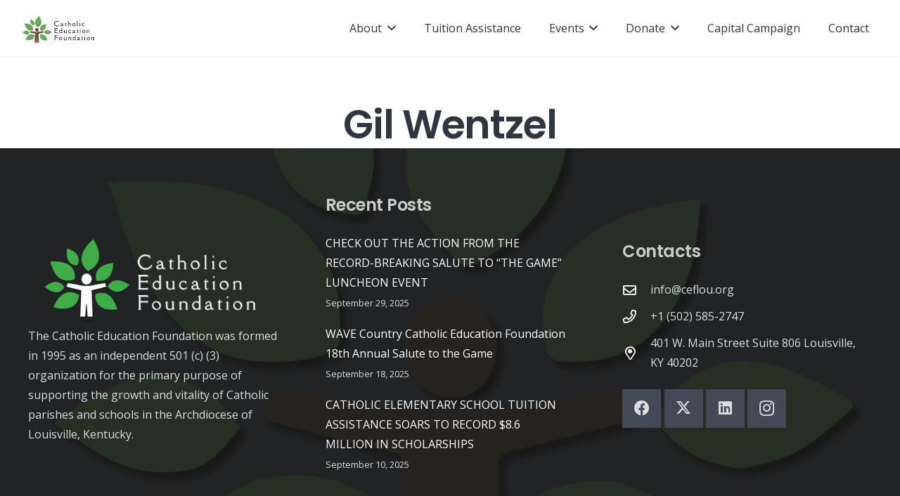

--- FILE ---
content_type: text/javascript
request_url: https://ceflou.org/wp-content/plugins/ultimate-searchable-accordion-vc-addon/libs/bwl-accordion/scripts/jquery.bwlaccordion.min.js?ver=2.0.1
body_size: 4490
content:
"function"!=typeof Object.create&&(Object.create=function(t){function e(){}return e.prototype=t,new e}),function(t,e,i,a){var n={init:function(e,i){var a=this;a.elem=i,a.$elem=t(i),this.options=t.extend({},t.fn.bwlAccordion.config,e),a.options.pagination&&a.$elem.append('<input type="hidden" id="current_page"><input type="hidden" id="show_per_page"><div id="bsa_page_navigation" class="bsa_page_navigation" data-paginate="" data-pag_limit=""></div>');var n=a.get_animation_class();this.options.inAnimation=n[0],1==this.options.rtl&&a.addRTLSupport(),a.displayAccordion(),a.displaySearchBox();var s=a.$elem.find(".acc_title_bar"),o=a.$elem.find(".accordion_search_input_box");1==this.options.ctrl_btn&&(a.$elem.find("section:first").before('<p class="acc-ctrl-btn"><span class="acc-expand-all"><i class="fa fa-plus"></i></span><span class="acc-collapsible-all"><i class="fa fa-minus"></i></span></p>'),this.options.acc_ctrl_btn=a.$elem.find(".acc-ctrl-btn")),""!=this.options.nav_box&&s.addClass("nav_"+this.options.nav_box),""!=this.options.nav_icon&&s.addClass("nav_icon_"+this.options.nav_icon),""!=this.options.class&&s.addClass(this.options.class),o.each((function(){t(this).val("").attr("placeholder",a.options.placeholder),1==a.options.rtl?t(this).after('<span class="rtl_clear_btn"></span>'):t(this).after('<span class="acc_clear_btn"></span>')}));var l=a.getThemeClasses(a.options.theme);a.searchEvent(l,n),s.on("click",(function(){return a.toggleEvent(t(this),l,n,a.$elem),!1})),(1==a.options.rtl?a.$elem.find(".rtl_clear_btn"):a.$elem.find(".acc_clear_btn")).on("click",(function(){t(this).removeAttr("style");var e=a.$elem;e.find(".accordion_search_input_box").val("").attr("placeholder",a.options.placeholder),a.removeHighlightEvent(),a.resetAccordion(e,l,n)})),1==this.options.ctrl_btn&&(s=a.$elem.find(".acc-expand-all"),o=a.$elem.find(".acc-collapsible-all"),s.on("click",(function(){a.$elem.find("section").each((function(){t(this).find(".acc_title_bar").addClass(l.title_active_class).slideDown(),t(this).find(".acc_container").slideDown((function(){t(this).find(".block").css({opacity:1}).addClass(n[0])}))}))})),o.on("click",(function(){a.$elem.find("section").each((function(){t(this).find(".acc_title_bar").removeClass(l.title_active_class).slideDown(),t(this).find(".acc_container").slideUp((function(){t(this).find(".block").css({opacity:0}).removeClass(n[0])}))}))})))},generate_dynamic_css:function(e){var i=this.options.title_bg,a=this.options.title_text_color,n=this.options.nav_box_bg,s=this.options.title_active_bg,o=this.options.title_active_text_color,l=this.options.nav_active_box_bg,c=this.options.content_link_color,r=this.options.content_link_hover_color,_=(e="#"+e.attr("id"))+" .theme-custom-title-bar{background: "+i+" !important;}"+e+" .theme-custom-title-bar a {color: "+a+" !important;}"+e+" .theme-custom-title-bar a:after {background: "+n+" !important;}";_+=e+" .theme-custom-title-bar a:before {background: "+n+" !important;}",_+=e+" .theme-custom-title-bar a:hover {color: "+a+" !important;}",_+=e+" .theme-custom-title-bar a:hover:before {background: "+n+" !important;}",_+=e+" .theme-custom-title-active {background: "+this.bsaColorOpacity(s,15)+" !important;}",_+=e+" .theme-custom-title-active a {color: "+o+" !important;}",_+=e+" .theme-custom-title-active a:after {background: "+l+" !important;}",_+=e+" .theme-custom-title-active a:before {background: "+l+" !important;}",_+=e+" .theme-custom-title-active a:hover {color: "+o+" !important;}",_+=e+" .theme-custom-title-active a:hover:before {background: "+l+" !important;}",_+=e+" div.theme-custom-title-active { background: #FFFFFF !important;}",_+=e+" .acc_container .block a {color: "+c+" !important;}",t("<style>"+(_+=e+" .acc_container .block a:hover {color: "+r+" !important;}")+e+" .custom_theme_nav a.active_page { background: "+i+" !important; color: "+a+" !important;}</style>").appendTo("head")},get_url_parameter:function(t){for(var i=e.location.search.substring(1).split("&"),a=0;a<i.length;a++){var n=i[a].split("=");if(n[0]==t)return n[1]}},bsaColorOpacity:function(t,e){var i=parseInt(t.substring(1,3),16),a=parseInt(t.substring(3,5),16),n=parseInt(t.substring(5,7),16);return i=parseInt(i*(100+e)/100),a=255>(a=parseInt(a*(100+e)/100))?a:255,n=255>(n=parseInt(n*(100+e)/100))?n:255,"#"+(i=1==(i=255>i?i:255).toString(16).length?"0"+i.toString(16):i.toString(16))+(a=1==a.toString(16).length?"0"+a.toString(16):a.toString(16))+(n=1==n.toString(16).length?"0"+n.toString(16):n.toString(16))},addRTLSupport:function(){this.$elem.addClass("bwl_acc_container_rtl_support"),this.$elem.find(".acc_title_bar").addClass("rtl-title-bar"),this.$elem.find(".accordion_search_input_box").addClass("search_icon_rtl")},displaySearchBox:function(){0==this.options.search?this.$elem.find(".accordion_search_container").remove():this.$elem.find(".accordion_search_container").css({display:"block"})},displayAccordion:function(){var e=this,i=e.getThemeClasses(e.options.theme);if("custom"==e.options.theme&&e.generate_dynamic_css(e.$elem),e.$elem.find(".acc_title_bar").addClass(i.title_bar_class),e.$elem.find(".acc_container").slideUp(100),e.$elem.find(".acc_container").find(".block").css({opacity:1}).addClass(e.options.inAnimation),0==e.options.closeall){var a=e.options.item_opened;"array"===t.type(a)?t.each(a,(function(t,a){e.$elem.find(".acc_title_bar").eq(a).addClass(i.title_active_class).next().slideDown(700)})):"string"===t.type(a)?("even"===a?e.$elem.find(".acc_title_bar:even"):"odd"===a?e.$elem.find(".acc_title_bar:odd"):e.$elem.find(".acc_title_bar")).addClass(i.title_active_class).next().slideDown(700):e.$elem.find(".acc_title_bar").eq(a).addClass(i.title_active_class).next().slideDown(700)}if(e.options.pagination&&e.$elem.find(".bsa_page_navigation").addClass(i.nav_class),e.options.pagination){a=e.$elem.find(".acc_container").length;var n=e.$elem,s=e.options.limit;n.find(".bsa_page_navigation").attr("data-paginate",e.options.pagination),n.find(".bsa_page_navigation").attr("data-pag_limit",e.options.limit),e.bsa_get_pagination_html(n,s,a)}},reset_acc_items:function(e,i){var a=this,n=a.options.item_opened;if("array"===t.type(n))a.$elem.find(".acc_title_bar").removeClass(e.title_active_class).slideDown(),a.$elem.find(".acc_container").slideUp((function(){t(this).find(".block").css({opacity:0}).removeClass(i[0])})),t.each(n,(function(n,s){a.$elem.find(".acc_title_bar").eq(s).addClass(e.title_active_class).slideDown(),a.$elem.find(".acc_container").eq(s).slideDown((function(){t(this).find(".block").css({opacity:1}).addClass(i[0])}))}));else if("string"===t.type(n)){var s=a.$elem.find(".acc_title_bar:even"),o=a.$elem.find(".acc_container:even"),l=a.$elem.find(".acc_title_bar:odd"),c=a.$elem.find(".acc_container:odd");"even"===n?(s.addClass(e.title_active_class).slideDown(),o.slideDown((function(){t(this).find(".block").css({opacity:1}).addClass(i[0])})),l.removeClass(e.title_active_class).slideDown(),c.slideUp((function(){t(this).find(".block").css({opacity:0}).removeClass(i[0])}))):"odd"===n?(l.addClass(e.title_active_class).slideDown(),c.slideDown((function(){t(this).find(".block").css({opacity:1}).addClass(i[0])})),s.removeClass(e.title_active_class).slideDown(),o.slideUp((function(){t(this).find(".block").css({opacity:0}).removeClass(i[0])}))):(t([]).add(s).add(l).addClass(e.title_active_class).slideDown(),t([]).add(o).add(c).slideDown((function(){t(this).find(".block").css({opacity:1}).addClass(i[0])})))}else a.$elem.find(".acc_title_bar").eq(n).addClass(e.title_active_class).slideDown(),a.$elem.find(".acc_container").eq(n).slideDown((function(){t(this).find(".block").css({opacity:1}).addClass(i[0])})),a.$elem.find(".acc_title_bar").not(":eq("+n+")").removeClass(e.title_active_class).slideDown(),a.$elem.find(".acc_container").not(":eq("+n+")").slideUp((function(){t(this).find(".block").css({opacity:0}).removeClass(i[0])}))},bsa_get_pagination_html:function(e,i,a,n){var s=this,o=e.find(".bsa_page_navigation").data("paginate");if(void 0!==n&&1==n){if(1==o){var l=(n=e.find("section.filter")).length;n.slice(0,i),n.slice(i,l).css("display","none")}e.find("input[type=text]").removeClass("search_load").addClass("search_icon")}else e.find("section").css("display","none"),e.find("section").slice(0,i).css("display","block"),a=e.find("section").length;a=Math.ceil(a/i),e.find("#current_page").val(0),e.find("#show_per_page").val(i),i='<a class="previous_link" href="#"><i class="fa fa-angle-left"></i></a>',n=0,l=[];for(var c="",r="Page";a>n;)l[n]=n,10<a&&10<=n&&(c=" bsa_dn"),i+='<a class="page_link'+c+'" href="#" longdesc="'+n+'">'+(n+1)+"</a>",n++;1<a&&(r="Pages"),i+='<a class="next_link" href="#"><i class="fa fa-angle-right"></i></a><br /><span class="total_pages">Total '+a+" "+r+"</span>",e.find("#bsa_page_navigation").html("").html(i),0==o&&e.find("#bsa_page_navigation").remove(),0==l.length?e.find("#bsa_page_navigation").css("display","none"):e.find("#bsa_page_navigation").css("display","block"),e.find("#bsa_page_navigation .page_link:first").addClass("active_page"),e.find(".next_link").on("click",(function(){var t=parseInt(e.find("#current_page").val())+1,i=e.find(".active_page").next(".page_link");return 1==i.length&&(i.hasClass("bsa_dn")&&(i.removeClass("bsa_dn"),i=parseInt(e.find("a.page_link:visible").length)-10,e.find("a.page_link:visible").slice(0,i).addClass("bsa_dn")),s.bsa_go_to_page(e,t)),!1})),e.find(".previous_link").on("click",(function(){var t=parseInt(e.find("#current_page").val())-1,i=e.find(".active_page").prev(".page_link"),a=e.find("div.bwl-faq-container").length,n=parseInt(e.find("a.page_link:visible:first").attr("longdesc"))-1,o=e.find("a.page_link:visible:last").attr("longdesc");return 1==i.length&&((-1<n&&o<a||0<=n)&&(e.find("a.page_link").addClass("bsa_dn"),e.find("a.page_link").slice(n,o).removeClass("bsa_dn")),s.bsa_go_to_page(e,t)),!1})),e.find(".page_link").on("click",(function(){var i=t(this).attr("longdesc");return s.bsa_go_to_page(e,i),!1}))},bsa_go_to_page:function(t,e){var i=0;t.find("input[type=text]").length&&1<t.find("input[type=text]").val().length&&(i=1);var a=parseInt(t.find("#show_per_page").val()),n=e*a;a=n+a,1==i?t.find("section.filter").css("display","none").slice(n,a).css("display","block"):t.find("section").css("display","none").slice(n,a).css("display","block"),t.find(".page_link[longdesc="+e+"]").addClass("active_page").siblings(".active_page").removeClass("active_page"),t.find("#current_page").val(e)},getThemeClasses:function(t){var e="",i="";return""!=this.options.nav_icon&&(i=" nav_icon_"+this.options.nav_icon+"_active"),1==this.options.rtl&&(e+=" rtl-title-active"),"theme-red"==t?{title_bar_class:"theme-red-title-bar",title_active_class:"theme-red-title-active"+i+e,nav_class:"red_theme_nav"}:"theme-green"==t?{title_bar_class:"theme-green-title-bar",title_active_class:"theme-green-title-active"+i+e,nav_class:"green_theme_nav"}:"theme-blue"==t?{title_bar_class:"theme-blue-title-bar",title_active_class:"theme-blue-title-active"+i+e,nav_class:"blue_theme_nav"}:"theme-orange"==t?{title_bar_class:"theme-orange-title-bar",title_active_class:"theme-orange-title-active"+i+e,nav_class:"orange_theme_nav"}:"theme-yellow"==t?{title_bar_class:"theme-yellow-title-bar",title_active_class:"theme-yellow-title-active"+i+e,nav_class:"yellow_theme_nav"}:"custom"==t?{title_bar_class:"theme-custom-title-bar",title_active_class:"theme-custom-title-active"+i+e,nav_class:"custom_theme_nav"}:{title_bar_class:"default-title-bar",title_active_class:"default-title-bar-active"+i+e,nav_class:"default_theme_nav"}},get_animation_class:function(){var t="animated ";return[t="flash"==this.options.animation?t+"flash":"shake"==this.options.animation?t+"shake":"tada"==this.options.animation?t+"tada":"swing"==this.options.animation?t+"swing":"wobble"==this.options.animation?t+"wobble":"pulse"==this.options.animation?t+"pulse":"flipx"==this.options.animation?t+"flipInX":"faderight"==this.options.animation?t+"fadeInLeft":"fadeleft"==this.options.animation?t+"fadeInRight":"slide"==this.options.animation?t+"slideInRight":"slideup"==this.options.animation?t+"slideInDown":"bounce"==this.options.animation?t+"bounceIn":"lightspeed"==this.options.animation?t+"lightSpeedIn":"roll"==this.options.animation?t+"rollIn":"rotate"==this.options.animation?t+"rotateIn":"fade"==this.options.animation?t+"fadeInDown":"none"==this.options.animation?"":t+"fadeIn"]},toggleEvent:function(e,i,a,n){var s=this.options.toggle;e.hasClass(i.title_active_class)&&e.toggleClass(i.title_active_class).next().slideUp((function(){t(this).find(".block").css({opacity:0}).removeClass(a[0])})),1==s&&(s=n.find(".acc_container"),n.find(".acc_title_bar").removeClass(i.title_active_class),s.slideUp((function(){t(this).find(".block").css({opacity:0}).removeClass(a[0])}))),e.next().is(":hidden")&&(e.removeClass(i.title_active_class).next().slideUp((function(){t(this).find(".block").css({opacity:0}).removeClass(a[0])})),e.toggleClass(i.title_active_class).next().slideDown((function(){t(this).find(".block").css({opacity:1}).addClass(a[0])})))},process_sbox_keys:function(){for(var t="",e=this.options.sbox_keywords.split(","),i=0;i<e.length;i++)t+='<a href="#">'+e[i]+"</a>, ";return t.substring(0,t.length-2)},searchEvent:function(e,a){var n,s,o,l=this,c=l.$elem.find(".search_result_container"),r=l.$elem.find(".accordion_search_input_box"),_=l.$elem,d=1==l.options.rtl?_.find(".rtl_clear_btn"):_.find(".acc_clear_btn"),h="",p="";if(1==l.options.rtl&&(h+=" search_icon_rtl",p+=" load_rtl"),1==l.options.query_string&&t(i).ready((function(){var t=l.get_url_parameter("query");t=t.replace("+"," "),r.val(unescape(t)).trigger("keyup")})),1==l.options.suggestion_box){var g='<div class="suggestion_box"><span class="sbox_title">'+l.options.sbox_title+'</span> <span class="sbox_keywords">'+l.process_sbox_keys()+"</span></div>";l.$elem.find(".acc_clear_btn").after(g),l.$elem.find(".sbox_keywords").find("a").on("click",(function(e){r.val(t(this).text()).trigger("keyup"),e.preventDefault()}))}r.on("keyup",(function(){(o=t(this)).addClass("load"+p),clearTimeout(s),clearTimeout(n);var i=t.trim(o.val());0==i.length&&d.removeAttr("style"),2>i.length&&(o.removeClass("load"+p),l.$elem.find("section").removeAttr("class"),l.options.closeall?(l.$elem.find(".acc_title_bar").removeClass(e.title_active_class).slideDown(),l.$elem.find(".acc_container").slideUp((function(){t(this).find(".block").css({opacity:0}).removeClass(a[0])}))):l.reset_acc_items(e,a),c.slideUp(),1==l.options.ctrl_btn&&l.options.acc_ctrl_btn.slideDown(),l.options.pagination&&l.bsa_get_pagination_html(_,l.options.limit)),s=2>i.length&&setTimeout((function(){l.removeHighlightEvent()}),0),n=2<=i.length&&setTimeout((function(){var n=0;if(l.removeHighlightEvent(),l.$elem.find(".acc_title_bar").each((function(){var s=t(this).find("a"),o=t(this).next(".acc_container").find("*");if(l.highlightEvent(s,i),!0===l.options.search_only_title)var c=t(this).text();else c=t(this).text()+t(this).next(".acc_container").text(),l.highlightEvent(o,i);0>c.search(new RegExp(i,"gi"))?(t(this).removeClass(e.title_active_class).slideUp(),t(this).next().removeClass(e.title_active_class).slideUp((function(){t(this).find(".block").css({opacity:0}).removeClass(a[0])})),l.options.pagination&&t(this).next().parent("section").removeAttr("class")):(l.highlightEvent(s,i),!1===l.options.search_only_title&&l.highlightEvent(o,i),t(this).addClass(e.title_active_class).slideDown(),t(this).next().addClass(e.title_active_class).slideDown((function(){t(this).find(".block").css({opacity:1}).addClass(a[0])})),l.options.pagination&&t(this).next().parent("section").addClass("filter"),n++)})),0==n)d.css({display:"inline-block"}),c.html(l.options.msg_no_result).slideDown((function(){1==l.options.ctrl_btn&&l.options.acc_ctrl_btn.slideUp()})),l.options.pagination&&l.bsa_get_pagination_html(_,l.options.limit,n,1);else{d.css({display:"inline-block"});var s=l.$elem.find("i.highlight").length;c.html(s+l.options.msg_item_found).slideDown(),l.options.pagination&&setTimeout((function(){_.find("section.filter").css({display:"block"}),l.bsa_get_pagination_html(_,l.options.limit,n,1)}),200)}o.removeClass("load"+p),o.addClass("search_icon"+h)}),200)}))},resetAccordion:function(e,i,a){var n=this,s=e.find(".search_result_container");n.$elem.find("section").removeAttr("class"),n.options.closeall?(n.$elem.find(".acc_title_bar").removeClass(i.title_active_class).slideDown(),n.$elem.find(".acc_container").slideUp((function(){t(this).find(".block").css({opacity:0}).removeClass(a[0])}))):n.reset_acc_items(i,a),s.slideUp((function(){1==n.options.ctrl_btn&&n.options.acc_ctrl_btn.slideDown()})),n.options.pagination&&n.bsa_get_pagination_html(e,n.options.limit)},highlightEvent:function(t,e){t.highlightRegex(new RegExp(e,"gi"),{highlight_color:this.options.highlight_color,highlight_bg:this.options.highlight_bg})},removeHighlightEvent:function(){this.$elem.find("i.highlight").each((function(){t(this).replaceWith(t(this).text())}))}};t.fn.bwlAccordion=function(t){return this.each((function(){Object.create(n).init(t,this)}))},t.fn.bwlAccordion.config={search:!0,placeholder:"Search .....",suggestion_box:!1,sbox_title:"Popular Searches:",sbox_keywords:"FAQ,Purchase",search_only_title:!1,theme:"default",title_bg:"#2c2c2c",title_text_color:"#FFFFFF",nav_box_bg:"#B8B831",title_active_bg:"#414141",title_active_text_color:"#F0F0F0",nav_active_box_bg:"#d0d051",animation:"fade",rtl:!1,msg_item_found:" Item(s) Found !",msg_no_result:"Nothing Found !",ctrl_btn:!1,toggle:!1,closeall:!0,item_opened:0,nav_box:"",nav_icon:"",highlight_bg:"#FFFF80",highlight_color:"#000000",pagination:!1,limit:2,query_string:!1,class:""}}(jQuery,window,document),function(t){var e=function(i){if(i&&i.childNodes){var a=t.makeArray(i.childNodes),n=null;t.each(a,(function(t,a){3===a.nodeType?""===a.nodeValue?i.removeChild(a):null!==n?(n.nodeValue+=a.nodeValue,i.removeChild(a)):n=a:(n=null,a.childNodes&&e(a))}))}};t.fn.highlightRegex=function(i,a){return"object"!=typeof i||"RegExp"==i.constructor.name||i instanceof RegExp||(a=i,i=void 0),void 0===a&&(a={}),a.className=a.className||"highlight",a.tagType=a.tagType||"i",a.highlight_color=a.highlight_color||"",a.highlight_bg=a.highlight_bg||"",a.attrs=a.attrs||{},void 0===i||""===i.source?t(this).find(a.tagType+"."+a.className).each((function(){t(this).replaceWith(t(this).text()),e(t(this).parent().get(0))})):t(this).each((function(){var n=t(this).get(0);e(n),t.each(t.makeArray(n.childNodes),(function(n,s){var o;if(e(s),3==s.nodeType){if(!t(s).parent(a.tagType+"."+a.className).length)for(;s.data&&0<=(o=s.data.search(i));){var l=s.data.slice(o).match(i)[0];if(!(0<l.length))break;var c=document.createElement(a.tagType);c.className=a.className,c.style.backgroundColor=a.highlight_bg,c.style.color=a.highlight_color,t(c).attr(a.attrs);var r=s.parentNode,_=s.splitText(o);s=_.splitText(l.length),l=_.cloneNode(!0),c.appendChild(l),r.replaceChild(c,_)}}else t(s).highlightRegex(i,a)}))})),t(this)}}(jQuery);

--- FILE ---
content_type: text/javascript
request_url: https://ceflou.org/wp-content/plugins/ultimate-searchable-accordion-vc-addon/assets/scripts/frontend.js?ver=2.0.1
body_size: 1058
content:
(()=>{var t={278:()=>{!function(){if(1==UsaVcFrontendData.usa_vc_ss_schema_status)return"";if(document.getElementsByClassName("bwl_acc_container").length>0){let t=!1,e="acc_title_bar",a="acc_container",n=Array.from(document.getElementsByClassName(e)).map((function(t){return t.textContent.trim()})),i=Array.from(document.getElementsByClassName(a)).map((function(t){return t.textContent.trim()}));if(n.length&&i.length){let e={"@context":"https://schema.org","@type":"FAQPage",mainEntity:[]};buildItem=(t,e)=>{let a={"@type":"Question",name:null,acceptedAnswer:{"@type":"Answer",text:null}};return a.name=t,a.acceptedAnswer.text=e,a},e.mainEntity=n.map((function(t,e){if(0!=t.trim().length&&0!=i[e].trim().length)return buildItem(t,i[e])}));let a=document.createElement("script");a.type="application/ld+json",a.innerHTML=JSON.stringify(e),document.getElementsByTagName("head")[0].appendChild(a),t&&console.assert(n.length==i.length,{questions:n.length,answers:i.length,errorMsg:"Questions and Answers are not the same lengths"})}}}(document)},608:()=>{jQuery(document).ready((function(t){t((function(){t(".bwl_acc_container").each((function(){var e=t("#"+t(this).attr("id")),a=t(this).data("search"),n=t(this).data("theme"),i=t(this).data("title_bg"),o=t(this).data("title_text_color"),s=t(this).data("nav_box_bg"),r=t(this).data("title_active_bg"),l=t(this).data("title_active_text_color"),c=t(this).data("nav_active_box_bg"),_=t(this).data("animate"),h=t(this).data("rtl"),d=t(this).data("msg_item_found"),g=t(this).data("msg_no_result"),m=t(this).data("ctrl_btn"),u=t(this).data("toggle"),b=t(this).data("closeall"),p=t(this).data("item_opened"),x=t(this).data("nav_box"),v=t(this).data("nav_icon"),y=t(this).data("highlight_bg"),f=t(this).data("highlight_color"),w=t(this).data("content_bg"),A=t(this).data("content_text_color"),E=t(this).data("content_link_color"),k=t(this).data("content_link_hover_color"),C=t(this).data("pagination"),N=t(this).data("limit"),j=t(this).data("suggestion_box"),B=t(this).data("sbox_title"),O=t(this).data("sbox_keywords");const Q={search:a,theme:n,title_bg:i,title_text_color:o,nav_box_bg:s,title_active_bg:r,title_active_text_color:l,nav_active_box_bg:c,animation:_,rtl:h,msg_item_found:d,msg_no_result:g,ctrl_btn:m,toggle:u,closeall:b,item_opened:p,nav_box:x,nav_icon:v,highlight_bg:y,highlight_color:f,content_bg:w,content_text_color:A,content_link_color:E,content_link_hover_color:k,placeholder:t(this).data("placeholder"),pagination:C,suggestion_box:j,sbox_title:B,sbox_keywords:O,limit:N,class:t(this).data("nav_right"),query_string:t(this).data("query_string")};e.bwlAccordion(Q)}))}))}))}},e={};function a(n){var i=e[n];if(void 0!==i)return i.exports;var o=e[n]={exports:{}};return t[n](o,o.exports,a),o.exports}a.n=t=>{var e=t&&t.__esModule?()=>t.default:()=>t;return a.d(e,{a:e}),e},a.d=(t,e)=>{for(var n in e)a.o(e,n)&&!a.o(t,n)&&Object.defineProperty(t,n,{enumerable:!0,get:e[n]})},a.o=(t,e)=>Object.prototype.hasOwnProperty.call(t,e),(()=>{"use strict";a(608),a(278)})()})();